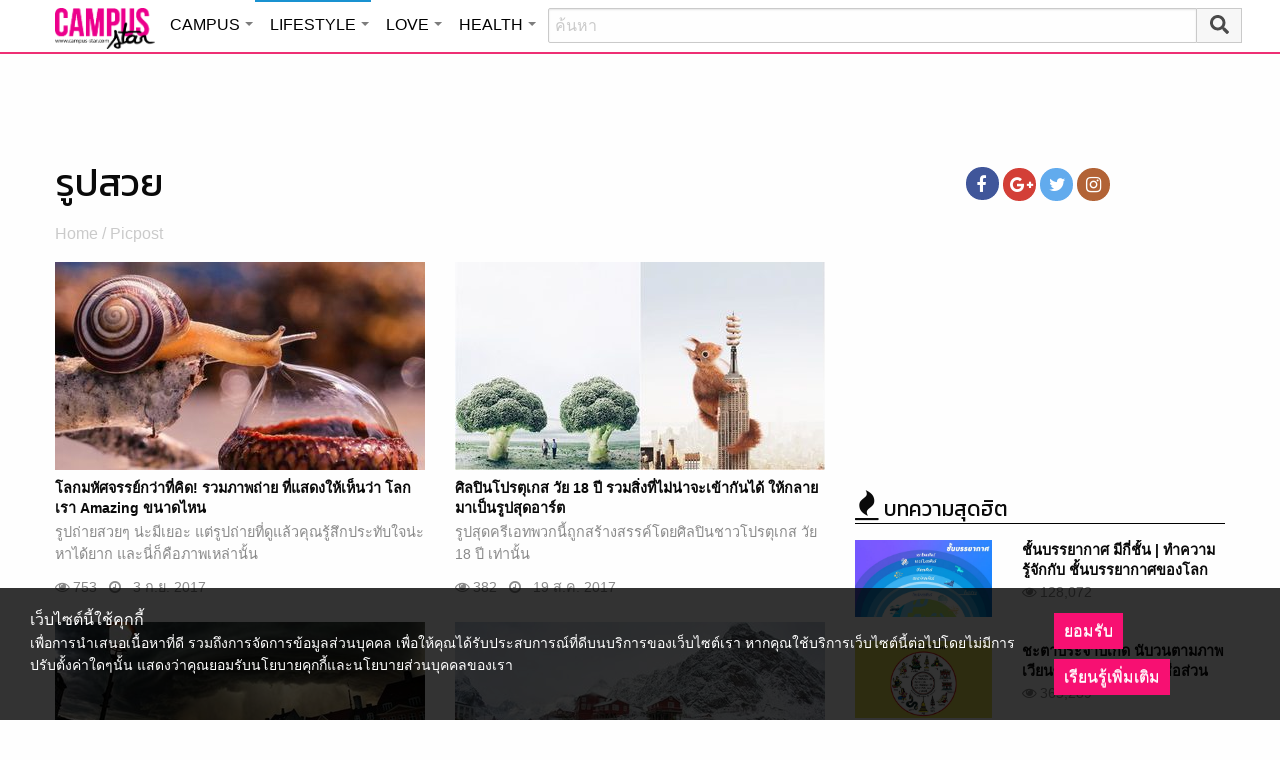

--- FILE ---
content_type: text/html; charset=utf-8
request_url: https://www.google.com/recaptcha/api2/aframe
body_size: 268
content:
<!DOCTYPE HTML><html><head><meta http-equiv="content-type" content="text/html; charset=UTF-8"></head><body><script nonce="SKTU5tjuMB6e4vvXa-Mh8Q">/** Anti-fraud and anti-abuse applications only. See google.com/recaptcha */ try{var clients={'sodar':'https://pagead2.googlesyndication.com/pagead/sodar?'};window.addEventListener("message",function(a){try{if(a.source===window.parent){var b=JSON.parse(a.data);var c=clients[b['id']];if(c){var d=document.createElement('img');d.src=c+b['params']+'&rc='+(localStorage.getItem("rc::a")?sessionStorage.getItem("rc::b"):"");window.document.body.appendChild(d);sessionStorage.setItem("rc::e",parseInt(sessionStorage.getItem("rc::e")||0)+1);localStorage.setItem("rc::h",'1768453590027');}}}catch(b){}});window.parent.postMessage("_grecaptcha_ready", "*");}catch(b){}</script></body></html>

--- FILE ---
content_type: application/javascript
request_url: https://cm.mgid.com/js-cookie-muidn
body_size: 37
content:
document.cookie = "muidn=q0ercELTP46l;path=/;max-age=1799989587;";